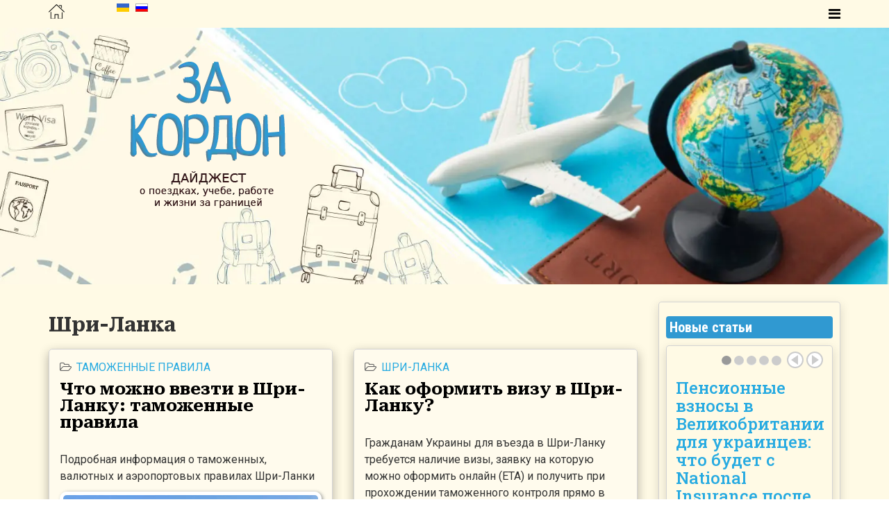

--- FILE ---
content_type: text/html; charset=utf-8
request_url: https://www.za-kordon.in.ua/gosudarstva/aziya/shri-lanka
body_size: 12361
content:
<!DOCTYPE html>
<html xmlns="http://www.w3.org/1999/xhtml" xml:lang="ru-ru" lang="ru-ru" dir="ltr">
    <head>
        <meta http-equiv="X-UA-Compatible" content="IE=edge">
        <meta name="viewport" content="width=device-width, initial-scale=1">
                <!-- head -->
        <base href="https://www.za-kordon.in.ua/gosudarstva/aziya/shri-lanka" />
	<meta http-equiv="content-type" content="text/html; charset=utf-8" />
	<meta name="keywords" content="Шри-Ланка" />
	<meta name="description" content="Шри-Ланка" />
	<meta name="generator" content="Joomla! - Open Source Content Management" />
	<title>Шри-Ланка</title>
	<link href="https://www.za-kordon.in.ua/uk/derzhavy/aziya/shri-lanka" rel="alternate" hreflang="uk-UA" />
	<link href="https://www.za-kordon.in.ua/gosudarstva/aziya/shri-lanka" rel="alternate" hreflang="ru-RU" />
	<link href="/images/favicon.ico" rel="shortcut icon" type="image/vnd.microsoft.icon" />
	<link href="/templates/shaper_helix3/favicon.ico" rel="shortcut icon" type="image/vnd.microsoft.icon" />
	<link href="//fonts.googleapis.com/css?family=Roboto:100,100italic,300,300italic,regular,italic,500,500italic,700,700italic,900,900italic&amp;subset=cyrillic" rel="stylesheet" type="text/css" />
	<link href="//fonts.googleapis.com/css?family=Roboto+Serif:100,200,300,regular,500,600,700,800,900,100italic,200italic,300italic,italic,500italic,600italic,700italic,800italic,900italic&amp;subset=cyrillic-ext" rel="stylesheet" type="text/css" />
	<link href="//fonts.googleapis.com/css?family=Roboto+Condensed:300,300italic,regular,italic,700,700italic&amp;subset=cyrillic" rel="stylesheet" type="text/css" />
	<link href="//fonts.googleapis.com/css?family=Roboto+Slab:100,200,300,regular,500,600,700,800,900&amp;subset=cyrillic" rel="stylesheet" type="text/css" />
	<link href="//fonts.googleapis.com/css?family=Roboto+Flex:regular&amp;subset=cyrillic" rel="stylesheet" type="text/css" />
	<link rel="stylesheet" href="/media/com_jchoptimize/cache/css/0b79ae0d5cd779d81d58bc3c1c92d54cef3f6a9410cec65aee3ab1ceca7d05f3.css" />
	<link href="https://www.za-kordon.in.ua/modules/mod_news_pro_gk5/tmpl/portal_modes/videolist/style.css" rel="stylesheet" type="text/css" />
	<link href="https://www.za-kordon.in.ua/modules/mod_news_pro_gk5/interface/css/style.css" rel="stylesheet" type="text/css" />
	<link href="/media/mod_languages/css/template.css?0dd1570fbe13e0d5e249e853f05e2c28" rel="stylesheet" type="text/css" />
	<style type="text/css">
body{font-family:Roboto, sans-serif; font-size:16px; font-weight:normal; }h1{font-family:Roboto, sans-serif; font-size:34px; font-weight:900; }h2{font-family:Roboto Serif, sans-serif; font-size:28px; font-weight:700; }h3{font-family:Roboto Condensed, sans-serif; font-size:28px; font-weight:700; }h4{font-family:Roboto Slab, sans-serif; font-size:24px; font-weight:500; }h5{font-family:Roboto Slab, sans-serif; font-size:18px; font-weight:700; }h6{font-family:Roboto Flex, sans-serif; font-size:18px; font-weight:normal; }#sp-section-1{ background-color:#fffae5; }#sp-section-1 a{color:#ffffff;}#sp-section-1 a:hover{color:#ff4747;}#sp-fon-reklama-i-tri-zagolovka{ background-image:url("/images/headers/za-kordom-bg-1.webp");background-repeat:no-repeat;background-size:cover;background-attachment:inherit;background-position:50% 0;padding:40px 0px 30px 0px; }#sp-fon-reklama-i-tri-zagolovka a{color:#30acff;}#sp-fon-reklama-i-tri-zagolovka a:hover{color:#fff7f7;}#sp-main-body{ background-color:#fffae5;padding:25px 0px 0px 0px; }#sp-zagolovok-zhizn-za-granitsej{ background-color:#fffae5; }#sp-blok-zhizn-za-granitsej{ background-color:#fffae5; }#sp-zagolovok-obrazovanie-za-rubezhom{ background-color:#fffae5; }#sp-blok-obrazovanie-za-rubezhom{ background-color:#fffae5; }#sp-zagolovok-rabota-za-rubezhom{ background-color:#fffae5; }#sp-blok-rabota-za-rubezhom{ background-color:#fffae5; }#sp-zagolovok-puteshestviya{ background-color:#fffae5; }#sp-blok-puteshestviya{ background-color:#fffae5; }#sp-reklama{ background-color:#ccffff; }#sp-put-sajta{ background-color:#3099d1; }#sp-5-modulej-top-poleznoe-informatsiya-o-sajte{ background-color:#3099d1;color:#ffffff;padding:+20px 0px; }#sp-5-modulej-top-poleznoe-informatsiya-o-sajte a{color:#ffffff;}#sp-5-modulej-top-poleznoe-informatsiya-o-sajte a:hover{color:#d4d4d4;}#sp-kopirajty-niz{ background-color:#3099d1; }
	</style>
	
	
	
	
	
	
	
	
	
	
	
	<link href="https://www.za-kordon.in.ua/gosudarstva/aziya/shri-lanka" rel="alternate" hreflang="x-default" />

            	<script src="/media/com_jchoptimize/cache/js/57404d314a2984ac42425d11762a1da4f79830479460e646bf246b406e111eee.js" type="2f93f50ce9776c807589b79c-text/javascript"></script>
	<script src="https://www.za-kordon.in.ua/modules/mod_news_pro_gk5/tmpl/portal_modes/videolist/script.jquery.js" type="2f93f50ce9776c807589b79c-text/javascript"></script>
<script src="https://www.za-kordon.in.ua/modules/mod_news_pro_gk5/interface/scripts/engine.jquery.js" type="2f93f50ce9776c807589b79c-text/javascript"></script>
<script type="2f93f50ce9776c807589b79c-text/javascript">
jQuery(window).on('load',  function() {
				new JCaption('img.caption');
			});
var sp_preloader = '0';

var sp_gotop = '1';

var sp_offanimation = 'default';
jQuery(function($){ initTooltips(); $("body").on("subform-row-add", initTooltips); function initTooltips (event, container) { container = container || document;$(container).find(".hasTooltip").tooltip({"html": true,"container": "body"});} });
	</script>
	<script src="/media/com_jchoptimize/cache/js/57404d314a2984ac42425d11762a1da47671b3dca932f87409eb2ecdc491ad1c.js" async type="2f93f50ce9776c807589b79c-text/javascript"></script>
</head>

    <body class="site com-content view-category layout-blog no-task itemid-311 ru-ru ltr  layout-fluid off-canvas-menu-init">

        <div class="body-wrapper">
            <div class="body-innerwrapper">
                <section id="sp-section-1" class="#sp-header"><div class="container"><div class="row"><div id="sp-logo" class="col-xs-2 col-sm-2 col-md-1"><div class="sp-column "><div class="logo"><a href="/"><img class="sp-default-logo hidden-xs" src="/images/headers/za-kordom-home-3.webp" alt="Как уехать за границу?" data-width="23" data-height="30" /><img class="sp-default-logo visible-xs" src="/images/headers/za-kordom-home-3.webp" alt="Как уехать за границу?" data-width="23" data-height="30" /></a></div></div></div><div id="sp-position-2" class="col-xs-3 col-sm-3 col-md-2"><div class="sp-column "><div class="sp-module "><div class="sp-module-content"><div class="mod-languages">

	<ul class="lang-inline" dir="ltr">
						<li>
			<a href="/uk/derzhavy/aziya/shri-lanka">
												<img src="/media/mod_languages/images/uk_ua.gif" alt="UA" title="UA" data-width="18" data-height="12" />										</a>
			</li>
											<li class="lang-active">
			<a href="https://www.za-kordon.in.ua/gosudarstva/aziya/shri-lanka">
												<img src="/media/mod_languages/images/ru_ru.gif" alt="RU" title="RU" data-width="18" data-height="12" />										</a>
			</li>
				</ul>

</div>
</div></div></div></div><div id="sp-menu" class="col-xs-7 col-sm-7 col-md-9"><div class="sp-column ">			<a id="offcanvas-toggler" aria-label="Helix Megamenu Options" href="#"><i class="fa fa-bars" title="Меню"></i></a>
		</div></div></div></div></section><section id="sp-fon-reklama-i-tri-zagolovka"><div class="container"><div class="row"><div id="sp-user1" class="col-sm-5 col-md-5"><div class="sp-column "><div class="sp-module "><div class="sp-module-content">

<div class="custom"  >
	<p><img src="/images/headers/za-kordon_in_ua_RU.webp" alt="Новости и обзоры о поездках, учебе, работе и жизни за границей" style="display: block; margin-left: auto; margin-right: auto;" caption="false" width="260" height="234" /></p></div>
</div></div></div></div><div id="sp-user2" class="col-sm-7 col-md-7"><div class="sp-column "><div class="sp-module "><div class="sp-module-content">

<div class="custom"  >
	<p>
<script async="" src="https://pagead2.googlesyndication.com/pagead/js/adsbygoogle.js" type="2f93f50ce9776c807589b79c-text/javascript"></script>
</p>
<!-- Текстовые ссылки - проба -->
<p><ins class="adsbygoogle" style="display: block;" data-alternate-ad-url="https://za-kordon.in.ua/modules/mod_zagl/2025/deutsch-lernen.php" data-ad-client="ca-pub-3597806359422819" data-ad-slot="4021886207" data-ad-format="auto"></ins></p>
<p>
<script type="2f93f50ce9776c807589b79c-text/javascript">// <![CDATA[
(adsbygoogle = window.adsbygoogle || []).push({});
// ]]></script>
</p></div>
</div></div></div></div></div></div></section><section id="sp-main-body"><div class="container"><div class="row"><div id="sp-component" class="col-sm-9 col-md-9"><div class="sp-column "><div id="system-message-container">
	</div>
<div class="blog" itemscope itemtype="http://schema.org/Blog">
	
			<h2> Шри-Ланка					</h2>
	
	
	
	
		
	
																	<div class="items-row row-0 row clearfix">
						<div class="col-sm-6">
				<article class="item column-1 item-featured"
					itemprop="blogPost" itemscope itemtype="http://schema.org/BlogPosting">
					



<div class="entry-header">

	
				<dl class="article-info">

		
			<dt class="article-info-term"></dt>	
				
			
			
							<dd class="category-name">
	<i class="fa fa-folder-open-o"></i>
				<a href="/stati/tamozhennye-pravila" itemprop="genre" data-toggle="tooltip" title="Категория материала">Таможенные правила</a>	</dd>			
			
			
		
					
			
					
		

	</dl>
		
	
					<h2 itemprop="name">
									<a href="/stati/tamozhennye-pravila/2473-chto-mozhno-vvezti-v-shri-lanku-tamozhennye-pravila" itemprop="url">
					Что можно ввезти в Шри-Ланку: таможенные правила</a>
							</h2>
		
						</div>



<p style="text-align: left;">Подробная информация о таможенных, валютных и аэропортовых правилах Шри-Ланки</p>
<p><img class="jch-lazyload" src="[data-uri]" data-src="/images/A-Strany/Shri-lanka/shri-lanka-tamozhennye-pravila.webp" style="display: block; margin-left: auto; margin-right: auto;" width="100%" height="100%" caption="false" /><noscript><img src="/images/A-Strany/Shri-lanka/shri-lanka-tamozhennye-pravila.webp" style="display: block; margin-left: auto; margin-right: auto;" width="100%" height="100%" caption="false" /></noscript></p>



	
<p class="readmore">
	<a class="btn btn-default" href="/stati/tamozhennye-pravila/2473-chto-mozhno-vvezti-v-shri-lanku-tamozhennye-pravila" itemprop="url">
		Подробнее...	</a>
</p>




				</article>
				<!-- end item -->
							</div><!-- end col-sm-* -->
														<div class="col-sm-6">
				<article class="item column-2 item-featured"
					itemprop="blogPost" itemscope itemtype="http://schema.org/BlogPosting">
					



<div class="entry-header">

	
				<dl class="article-info">

		
			<dt class="article-info-term"></dt>	
				
			
			
							<dd class="category-name">
	<i class="fa fa-folder-open-o"></i>
				<a href="/gosudarstva/aziya/shri-lanka" itemprop="genre" data-toggle="tooltip" title="Категория материала">Шри-Ланка</a>	</dd>			
			
			
		
					
			
					
		

	</dl>
		
	
					<h2 itemprop="name">
									<a href="/gosudarstva/aziya/shri-lanka/1842-kak-oformit-vizu-v-shri-lanku" itemprop="url">
					Как оформить визу в Шри-Ланку?</a>
							</h2>
		
						</div>



<p>Гражданам Украины для въезда в Шри-Ланку требуется наличие визы, заявку на которую можно оформить онлайн (ETA) и получить при прохождении таможенного контроля прямо в аэропорту. Давайте узнаем, как и где можно подать документы на визу и сколько она стоит.</p>
<p><img class="jch-lazyload" src="[data-uri]" data-src="/images/A-Strany/Shri-lanka/shri-lanka-visa-tourism.webp" alt="" style="display: block; margin-left: auto; margin-right: auto;" data-width="800" data-height="400" /><noscript><img src="/images/A-Strany/Shri-lanka/shri-lanka-visa-tourism.webp" alt="" style="display: block; margin-left: auto; margin-right: auto;" data-width="800" data-height="400" /></noscript></p>



	
<p class="readmore">
	<a class="btn btn-default" href="/gosudarstva/aziya/shri-lanka/1842-kak-oformit-vizu-v-shri-lanku" itemprop="url">
		Подробнее...	</a>
</p>




				</article>
				<!-- end item -->
							</div><!-- end col-sm-* -->
							</div><!-- end row -->
						
	
		</div>
</div></div><div id="sp-right" class="col-sm-3 col-md-3 hidden-sm hidden-xs"><div class="sp-column custom-class"><div class="sp-module box-1"><h3 class="h3-blue-bg">Новые статьи</h3><div class="sp-module-content">	<div class="nspMain box-1" id="nsp-nsp-325" data-config="{
				'animation_speed': 400,
				'animation_interval': 5000,
				'animation_function': 'Fx.Transitions.Expo.easeIn',
				'news_column': 1,
				'news_rows': 1,
				'links_columns_amount': 1,
				'links_amount': 0
			}">
		
					<div class="nspArts bottom" style="width:100%;">
								<div class="nspTopInterface">
										<ul class="nspPagination">
												<li><a href="#">1</a></li>
												<li><a href="#">2</a></li>
												<li><a href="#">3</a></li>
												<li><a href="#">4</a></li>
												<li><a href="#">5</a></li>
											</ul>
					
										<a href="#" class="nspPrev">Prev</a>
					<a href="#" class="nspNext">Next</a>
									</div>
								<div class="nspArtScroll1">
					<div class="nspArtScroll2 nspPages5">
																	<div class="nspArtPage active nspCol5">
																				<div class="nspArt nspCol1" style="padding:0 0 0 0;">
								<h4 class="nspHeader tleft fnone has-image"><a href="/gosudarstva/evropa/velikobritaniya/4329-pensionnye-vznosy-v-velikobritanii-dlya-ukraintsev-chto-budet-s-national-insurance-posle-vozvrashcheniya-v-ukrainu"  title="Пенсионные взносы в Великобритании для украинцев: что будет с National Insurance после возвращения в Украину?" target="_self">Пенсионные взносы в Великобритании для украинцев: что будет с National Insurance после возвращения в Украину?</a></h4><p class="nspInfo nspInfo2 tleft fleft"><a href="/gosudarstva/evropa/velikobritaniya" target="_self">Великобритания</a></p><p class="nspText tleft fleft"><a href="/gosudarstva/evropa/velikobritaniya/4329-pensionnye-vznosy-v-velikobritanii-dlya-ukraintsev-chto-budet-s-national-insurance-posle-vozvrashcheniya-v-ukrainu" target="_self">Если вы работали в Великобритании, платили National Insurance и планируете вернуться в Украину — важно знать: ваши годы труда не...</a></p>							</div>
												</div>
						<div class="nspArtPage nspCol5">
																															<div class="nspArt nspCol1" style="padding:0 0 0 0;">
								<h4 class="nspHeader tleft fnone has-image"><a href="/gosudarstva/severnaya-amerika/kanada/4327-mozhno-li-vernut-pensionnye-dengi-iz-cpp-qpp-posle-otezda-iz-kanady-v-ukrainu"  title="Можно ли вернуть пенсионные деньги из CPP/QPP после отъезда из Канады в Украину?" target="_self">Можно ли вернуть пенсионные деньги из CPP/QPP после отъезда из Канады в Украину?</a></h4><p class="nspInfo nspInfo2 tleft fleft"><a href="/gosudarstva/severnaya-amerika/kanada" target="_self">Канада</a></p><p class="nspText tleft fleft"><a href="/gosudarstva/severnaya-amerika/kanada/4327-mozhno-li-vernut-pensionnye-dengi-iz-cpp-qpp-posle-otezda-iz-kanady-v-ukrainu" target="_self">Если вы работали в Канаде, платили взносы в Канадскую пенсионную программу (CPP) или Квебекскую пенсионную программу (QPP) и уезжаете в...</a></p>							</div>
												</div>
						<div class="nspArtPage nspCol5">
																															<div class="nspArt nspCol1" style="padding:0 0 0 0;">
								<h4 class="nspHeader tleft fnone has-image"><a href="/gosudarstva/severnaya-amerika/ssha/4325-mozhno-li-vernut-ili-poluchit-pensionnye-vznosy-iz-ssha-social-security-pri-vozvrashchenii-v-ukrainu"  title="Можно ли вернуть или получить пенсионные взносы из США (Social Security) при возвращении в Украину?" target="_self">Можно ли вернуть или получить пенсионные взносы из США (Social Security) при возвращении в Украину?</a></h4><p class="nspInfo nspInfo2 tleft fleft"><a href="/gosudarstva/severnaya-amerika/ssha" target="_self">США</a></p><p class="nspText tleft fleft"><a href="/gosudarstva/severnaya-amerika/ssha/4325-mozhno-li-vernut-ili-poluchit-pensionnye-vznosy-iz-ssha-social-security-pri-vozvrashchenii-v-ukrainu" target="_self">Работали в США, платили в Social Security и возвращаетесь в Украину? Разбираемся, можно ли вернуть деньги, сохранить стаж или оформить...</a></p>							</div>
												</div>
						<div class="nspArtPage nspCol5">
																															<div class="nspArt nspCol1" style="padding:0 0 0 0;">
								<h4 class="nspHeader tleft fnone has-image"><a href="/gosudarstva/evropa/litva/4323-mozhno-li-vernut-pensionnye-vznosy-iz-litvy-latvii-i-estonii-posle-otezda-v-ukrainu"  title="Можно ли вернуть пенсионные взносы из Литвы, Латвии и Эстонии после отъезда в Украину?" target="_self">Можно ли вернуть пенсионные взносы из Литвы, Латвии и Эстонии после отъезда в Украину?</a></h4><p class="nspInfo nspInfo2 tleft fleft"><a href="/gosudarstva/evropa/litva" target="_self">Литва</a></p><p class="nspText tleft fleft"><a href="/gosudarstva/evropa/litva/4323-mozhno-li-vernut-pensionnye-vznosy-iz-litvy-latvii-i-estonii-posle-otezda-v-ukrainu" target="_self">Украинцы, работавшие в Прибалтике (Литве, Латвии, Эстонии), часто задаются вопросом: что происходит с их пенсионными взносами после возвращения домой? Эти...</a></p>							</div>
												</div>
						<div class="nspArtPage nspCol5">
																															<div class="nspArt nspCol1" style="padding:0 0 0 0;">
								<h4 class="nspHeader tleft fnone has-image"><a href="/gosudarstva/evropa/slovakiya/4321-slovakiya-i-ukrainskie-rabotayushchie-bezhentsy-kak-vernut-ili-sokhranit-pensionnye-vznosy"  title="Словакия и украинские работающие беженцы: как вернуть или сохранить пенсионные взносы?" target="_self">Словакия и украинские работающие беженцы: как вернуть или сохранить пенсионные взносы?</a></h4><p class="nspInfo nspInfo2 tleft fleft"><a href="/gosudarstva/evropa/slovakiya" target="_self">Словакия</a></p><p class="nspText tleft fleft"><a href="/gosudarstva/evropa/slovakiya/4321-slovakiya-i-ukrainskie-rabotayushchie-bezhentsy-kak-vernut-ili-sokhranit-pensionnye-vznosy" target="_self">Многие украинцы, временно работавшие в Словакии, платили обязательные пенсионные взносы. Даже при коротком стаже эти средства и периоды работы могут...</a></p>							</div>
												</div>
																</div>

									</div>
			</div>
		
		
			</div>
</div></div><div class="sp-module box-1"><h3 class="h3-blue-bg">Таможенные правила</h3><div class="sp-module-content"><div class="newsflashbox-1">
					<h4 class="newsflash-titlebox-1">
			<a href="/stati/tamozhennye-pravila/1958-chto-mozhno-vvozit-v-finlyandiyu-tamozhennye-pravila">
			Что можно ввозить в Финляндию? Таможенные правила		</a>
		</h4>


	

	<p>Перед поездкой в Финляндию важно ознакомиться с основными таможенными правилами, чтобы избежать неприятных ситуаций на границе. В этой статье представлены основные ограничения на ввоз товаров, включая алкоголь, табачные изделия, продукты питания, технику и другие категории товаров.</p>
<p><img class="jch-lazyload" src="[data-uri]" data-src="/images/A-Strany/Fynliandyia/Tamozhnya-Finlyandii.webp" width="100%" height="100%" caption="false" /><noscript><img src="/images/A-Strany/Fynliandyia/Tamozhnya-Finlyandii.webp" width="100%" height="100%" caption="false" /></noscript></p>


	<a class="readmore" href="/stati/tamozhennye-pravila/1958-chto-mozhno-vvozit-v-finlyandiyu-tamozhennye-pravila">Подробнее...</a>					<h4 class="newsflash-titlebox-1">
			<a href="/stati/tamozhennye-pravila/1801-chto-mozhno-vvozit-v-nepal-tamozhennye-pravila">
			Что можно ввозить в Непал: таможенные правила		</a>
		</h4>


	

	<p>Путешествуя в Непал, важно заранее ознакомиться с местными таможенными правилами. В стране действуют строгие нормы по ввозу валюты, продуктов, техники, а также запреты, обусловленные культурными и религиозными особенностями. В этой статье мы подробно расскажем, что можно и нельзя ввозить, и когда потребуется заполнить декларацию.</p>
<p><img class="jch-lazyload" src="[data-uri]" data-src="/images/A-Strany/Nepal/nepal-mutni-pravila.webp"  caption="false" data-width="800" data-height="400" /><noscript><img src="/images/A-Strany/Nepal/nepal-mutni-pravila.webp"  caption="false" data-width="800" data-height="400" /></noscript></p>


	<a class="readmore" href="/stati/tamozhennye-pravila/1801-chto-mozhno-vvozit-v-nepal-tamozhennye-pravila">Подробнее...</a>					<h4 class="newsflash-titlebox-1">
			<a href="/stati/tamozhennye-pravila/624-chto-mozhno-vvozit-v-dominikanu-tamozhennye-voprosy-2019">
			Что можно ввозить в Доминикану: таможенные правила		</a>
		</h4>


	

	<p>Планируя поездку в Доминиканскую Республику, важно знать таможенные правила страны, чтобы избежать штрафов и проблем на границе. Ниже приводим актуальную информацию по категориям: от наличности и алкоголя до гаджетов и лекарств.</p>
<p><img class="jch-lazyload" src="[data-uri]" data-src="/images/Captures/airplane-72.webp"  caption="false" data-width="800" data-height="400" /><noscript><img src="/images/Captures/airplane-72.webp"  caption="false" data-width="800" data-height="400" /></noscript></p>


	<a class="readmore" href="/stati/tamozhennye-pravila/624-chto-mozhno-vvozit-v-dominikanu-tamozhennye-voprosy-2019">Подробнее...</a>	</div>
</div></div><div class="sp-module "><div class="sp-module-content">

<div class="custom"  >
	<p>
<script async="" src="https://pagead2.googlesyndication.com/pagead/js/adsbygoogle.js" type="2f93f50ce9776c807589b79c-text/javascript"></script>
</p>
<!-- Текстовые ссылки - проба -->
<p><ins class="adsbygoogle" style="display: block;" data-ad-client="ca-pub-3597806359422819" data-ad-slot="4021886207" data-ad-format="auto" data-full-width-responsive="true"></ins></p>
<p>
<script type="2f93f50ce9776c807589b79c-text/javascript">// <![CDATA[
(adsbygoogle = window.adsbygoogle || []).push({});
// ]]></script>
</p></div>
</div></div><div class="sp-module "><div class="sp-module-content">

<div class="custom"  >
	<p>
<script async="" src="https://pagead2.googlesyndication.com/pagead/js/adsbygoogle.js" type="2f93f50ce9776c807589b79c-text/javascript"></script>
</p>
<!-- pbad -->
<p><ins class="adsbygoogle" style="display: block;" data-alternate-ad-url="" data-ad-client="ca-pub-3597806359422819" data-ad-slot="2777623570" data-matched-content-ui-type="image_stacked" data-matched-content-rows-num="2" data-matched-content-columns-num="3" data-ad-format="autorelaxed"></ins></p>
<p>
<script type="2f93f50ce9776c807589b79c-text/javascript">// <![CDATA[
(adsbygoogle = window.adsbygoogle || []).push({});
// ]]></script>
</p></div>
</div></div></div></div></div></div></section><section id="sp-reklama"><div class="container"><div class="row"><div id="sp-advert1" class="col-sm-12 col-md-12"><div class="sp-column "><div class="sp-module "><div class="sp-module-content">

<div class="custom"  >
	<p>
<script async="" src="https://pagead2.googlesyndication.com/pagead/js/adsbygoogle.js?client=ca-pub-3597806359422819" crossorigin="anonymous" type="2f93f50ce9776c807589b79c-text/javascript"></script>
</p>
<!-- Горизонтальный медийный блок -->
<p><ins class="adsbygoogle" style="display: block;" data-ad-client="ca-pub-3597806359422819" data-ad-slot="8519605075" data-ad-format="auto" data-full-width-responsive="true"></ins></p>
<p>
<script type="2f93f50ce9776c807589b79c-text/javascript">// <![CDATA[
(adsbygoogle = window.adsbygoogle || []).push({});
// ]]></script>
</p>
<hr /></div>
</div></div></div></div></div></div></section><section id="sp-zagolovok-zhizn-za-granitsej"><div class="container"><div class="row"><div id="sp-custom-c" class="col-sm-12 col-md-12"><div class="sp-column "><div class="sp-module "><div class="sp-module-content">

<div class="custom"  >
	<h1><span style="color: #3099d1;"><a href="/stati/vyezd-na-pmzh" style="color: #3099d1;">Жизнь за границей</a></span></h1></div>
</div></div></div></div></div></div></section><section id="sp-blok-zhizn-za-granitsej"><div class="container"><div class="row"><div id="sp-custom-d" class="col-sm-12 col-md-12"><div class="sp-column "><div class="sp-module "><div class="sp-module-content"><div class="gkNspPM gkNspPM-VideoList"><div><div class="gkItemsPage active" data-cols="3"><figure class="gkItem active"><div class="gkItemWrap"><a class="gkImageWrap-link" href="/stati/vyezd-na-pmzh/291-5-sereznykh-prichin-dlya-zhenshchiny-ne-pereezzhat-k-muzhchine-na-pmzh" title="Причины для женщины не переезжать к мужчине на ПМЖ"><span class="gkImageWrap"><img class="jch-lazyload" data-url="#" src="[data-uri]" data-src="/images/Travel/2-14.webp" alt="Причины для женщины не переезжать к мужчине на ПМЖ" data-width="800" data-height="400" /><noscript><img data-url="#" src="/images/Travel/2-14.webp" alt="Причины для женщины не переезжать к мужчине на ПМЖ" data-width="800" data-height="400" /></noscript></span></a><figcaption><h3><a href="/stati/vyezd-na-pmzh/291-5-sereznykh-prichin-dlya-zhenshchiny-ne-pereezzhat-k-muzhchine-na-pmzh" title="Причины для женщины не переезжать к мужчине на ПМЖ">Причины для женщины не переезжать к мужчине на ПМЖ</a></h3></figcaption></div></figure><figure class="gkItem active"><div class="gkItemWrap"><a class="gkImageWrap-link" href="/stati/vyezd-na-pmzh/151-kuda-proshche-vsego-emigrirovat-iz-ukrainy-v-2017-godu" title="Куда проще всего эмигрировать из Украины в 2020 году"><span class="gkImageWrap"><img class="jch-lazyload" data-url="#" src="[data-uri]" data-src="/images/A-Strany/Canada/toronto.webp" alt="Куда проще всего эмигрировать из Украины в 2020 году" data-width="800" data-height="400" /><noscript><img data-url="#" src="/images/A-Strany/Canada/toronto.webp" alt="Куда проще всего эмигрировать из Украины в 2020 году" data-width="800" data-height="400" /></noscript></span></a><figcaption><h3><a href="/stati/vyezd-na-pmzh/151-kuda-proshche-vsego-emigrirovat-iz-ukrainy-v-2017-godu" title="Куда проще всего эмигрировать из Украины в 2020 году">Куда проще всего эмигрировать из Украины в 2020 году</a></h3></figcaption></div></figure><figure class="gkItem active"><div class="gkItemWrap"><a class="gkImageWrap-link" href="/stati/vyezd-na-pmzh/2574-kak-pereekhat-zhit-v-gretsiyu" title="Как переехать жить в Грецию?"><span class="gkImageWrap"><img class="jch-lazyload" data-url="#" src="[data-uri]" data-src="/images/A-Strany/Gretsiya/Greciya/greciya-pmzh-1.webp" alt="Как переехать жить в Грецию?" data-width="800" data-height="400" /><noscript><img data-url="#" src="/images/A-Strany/Gretsiya/Greciya/greciya-pmzh-1.webp" alt="Как переехать жить в Грецию?" data-width="800" data-height="400" /></noscript></span></a><figcaption><h3><a href="/stati/vyezd-na-pmzh/2574-kak-pereekhat-zhit-v-gretsiyu" title="Как переехать жить в Грецию?">Как переехать жить в Грецию?</a></h3></figcaption></div></figure></div></div></div></div></div></div></div></div></div></section><section id="sp-zagolovok-obrazovanie-za-rubezhom"><div class="container"><div class="row"><div id="sp-custom-e" class="col-sm-12 col-md-12"><div class="sp-column "><div class="sp-module "><div class="sp-module-content">

<div class="custom"  >
	<h1><span style="color: #3099d1;"><a href="/stati/obuchenie-za-rubezhom" style="color: #3099d1;"> Образование за рубежом</a></span></h1></div>
</div></div></div></div></div></div></section><section id="sp-blok-obrazovanie-za-rubezhom"><div class="container"><div class="row"><div id="sp-custom-f" class="col-sm-12 col-md-12"><div class="sp-column "><div class="sp-module "><div class="sp-module-content"><div class="gkNspPM gkNspPM-VideoList"><div><div class="gkItemsPage active" data-cols="3"><figure class="gkItem active"><div class="gkItemWrap"><a class="gkImageWrap-link" href="/stati/obuchenie-za-rubezhom/1204-obrazovanie-dlya-ukraintsev-v-cheshskoj-respublike" title="Образование для украинцев в Чешской Республике"><span class="gkImageWrap"><img class="jch-lazyload" data-url="#" src="[data-uri]" data-src="/images/Obrazovanie/students-098.webp" alt="Образование для украинцев в Чешской Республике" data-width="800" data-height="400" /><noscript><img data-url="#" src="/images/Obrazovanie/students-098.webp" alt="Образование для украинцев в Чешской Республике" data-width="800" data-height="400" /></noscript></span></a><figcaption><h3><a href="/stati/obuchenie-za-rubezhom/1204-obrazovanie-dlya-ukraintsev-v-cheshskoj-respublike" title="Образование для украинцев в Чешской Республике">Образование для украинцев в Чешской Республике</a></h3></figcaption></div></figure><figure class="gkItem active"><div class="gkItemWrap"><a class="gkImageWrap-link" href="/stati/obuchenie-za-rubezhom/3742-yazykovye-ekzameny-otsenka-yazykovykh-navykov-na-mirovom-urovne" title="Языковые экзамены: оценка языковых навыков на мировом уровне"><span class="gkImageWrap"><img class="jch-lazyload" data-url="#" src="[data-uri]" data-src="/images/Captures/business-woman.webp" alt="Языковые экзамены: оценка языковых навыков на мировом уровне" data-width="800" data-height="400" /><noscript><img data-url="#" src="/images/Captures/business-woman.webp" alt="Языковые экзамены: оценка языковых навыков на мировом уровне" data-width="800" data-height="400" /></noscript></span></a><figcaption><h3><a href="/stati/obuchenie-za-rubezhom/3742-yazykovye-ekzameny-otsenka-yazykovykh-navykov-na-mirovom-urovne" title="Языковые экзамены: оценка языковых навыков на мировом уровне">Языковые экзамены: оценка языковых навыков на мировом уровне</a></h3></figcaption></div></figure><figure class="gkItem active"><div class="gkItemWrap"><a class="gkImageWrap-link" href="/stati/obuchenie-za-rubezhom/297-besplatnoe-obuchenie-za-rubezhom-dlya-ukraintsev" title="Бесплатное обучение за рубежом для украинцев"><span class="gkImageWrap"><img class="jch-lazyload" data-url="#" src="[data-uri]" data-src="/images/Statti/podrostki/1-aeroport.webp" alt="Бесплатное обучение за рубежом для украинцев" data-width="800" data-height="400" /><noscript><img data-url="#" src="/images/Statti/podrostki/1-aeroport.webp" alt="Бесплатное обучение за рубежом для украинцев" data-width="800" data-height="400" /></noscript></span></a><figcaption><h3><a href="/stati/obuchenie-za-rubezhom/297-besplatnoe-obuchenie-za-rubezhom-dlya-ukraintsev" title="Бесплатное обучение за рубежом для украинцев">Бесплатное обучение за рубежом для украинцев</a></h3></figcaption></div></figure></div></div></div></div></div></div></div></div></div></section><section id="sp-zagolovok-rabota-za-rubezhom"><div class="container"><div class="row"><div id="sp-custom-g" class="col-sm-12 col-md-12"><div class="sp-column "><div class="sp-module "><div class="sp-module-content">

<div class="custom"  >
	<h1><span style="color: #3099d1;"><a href="/stati/stati-o-rabote" style="color: #3099d1;">Работа за кордоном</a></span></h1></div>
</div></div></div></div></div></div></section><section id="sp-blok-rabota-za-rubezhom"><div class="container"><div class="row"><div id="sp-custom-h" class="col-sm-12 col-md-12"><div class="sp-column "><div class="sp-module "><div class="sp-module-content"><div class="gkNspPM gkNspPM-VideoList"><div><div class="gkItemsPage active" data-cols="3"><figure class="gkItem active"><div class="gkItemWrap"><a class="gkImageWrap-link" href="/stati/stati-o-rabote/3769-lidery-po-nalogam-10-stran-s-samymi-nizkimi-nalogovymi-obyazatelstvami" title="Лидеры по налогам: 10 стран с самыми низкими налоговыми обязательствами"><span class="gkImageWrap"><img class="jch-lazyload" data-url="#" src="[data-uri]" data-src="/images/Captures-2/strany-nalogi-min.webp" alt="Лидеры по налогам: 10 стран с самыми низкими налоговыми обязательствами" data-width="1024" data-height="626" /><noscript><img data-url="#" src="/images/Captures-2/strany-nalogi-min.webp" alt="Лидеры по налогам: 10 стран с самыми низкими налоговыми обязательствами" data-width="1024" data-height="626" /></noscript></span></a><figcaption><h3><a href="/stati/stati-o-rabote/3769-lidery-po-nalogam-10-stran-s-samymi-nizkimi-nalogovymi-obyazatelstvami" title="Лидеры по налогам: 10 стран с самыми низкими налоговыми обязательствами">Лидеры по налогам: 10 стран с самыми низкими налоговыми обязательствами</a></h3></figcaption></div></figure><figure class="gkItem active"><div class="gkItemWrap"><a class="gkImageWrap-link" href="/stati/stati-o-rabote/1115-rabota-dlya-vrachej-i-medsester-v-polshe-latvii-i-estonii" title="Работа для врачей и медсестер в Польше, Латвии и Эстонии"><span class="gkImageWrap"><img class="jch-lazyload" data-url="#" src="[data-uri]" data-src="/images/Statti/medsestra.webp" alt="Работа для врачей и медсестер в Польше, Латвии и Эстонии" data-width="800" data-height="400" /><noscript><img data-url="#" src="/images/Statti/medsestra.webp" alt="Работа для врачей и медсестер в Польше, Латвии и Эстонии" data-width="800" data-height="400" /></noscript></span></a><figcaption><h3><a href="/stati/stati-o-rabote/1115-rabota-dlya-vrachej-i-medsester-v-polshe-latvii-i-estonii" title="Работа для врачей и медсестер в Польше, Латвии и Эстонии">Работа для врачей и медсестер в Польше, Латвии и Эстонии</a></h3></figcaption></div></figure><figure class="gkItem active"><div class="gkItemWrap"><a class="gkImageWrap-link" href="/stati/stati-o-rabote/1829-kak-najti-rabotu-v-anglii" title="Как найти работу в Англии"><span class="gkImageWrap"><img class="jch-lazyload" data-url="#" src="[data-uri]" data-src="/images/A-Strany/Velikobritaniya/angliya-rabota.webp" alt="Как найти работу в Англии" data-width="800" data-height="400" /><noscript><img data-url="#" src="/images/A-Strany/Velikobritaniya/angliya-rabota.webp" alt="Как найти работу в Англии" data-width="800" data-height="400" /></noscript></span></a><figcaption><h3><a href="/stati/stati-o-rabote/1829-kak-najti-rabotu-v-anglii" title="Как найти работу в Англии">Как найти работу в Англии</a></h3></figcaption></div></figure></div></div></div></div></div></div></div></div></div></section><section id="sp-zagolovok-puteshestviya"><div class="container"><div class="row"><div id="sp-custom-l" class="col-sm-12 col-md-12"><div class="sp-column "><div class="sp-module "><div class="sp-module-content">

<div class="custom"  >
	<h1><a href="/stati/puteshestviya/otdykh-turizm">Путешествия</a></h1></div>
</div></div></div></div></div></div></section><section id="sp-blok-puteshestviya"><div class="container"><div class="row"><div id="sp-custom-m" class="col-sm-12 col-md-12"><div class="sp-column "><div class="sp-module "><div class="sp-module-content"><div class="gkNspPM gkNspPM-VideoList"><div><div class="gkItemsPage active" data-cols="3"><figure class="gkItem active"><div class="gkItemWrap"><a class="gkImageWrap-link" href="/stati/puteshestviya/otdykh-turizm/2071-kak-otmetit-den-svyatogo-valentina-v-velikobritanii" title="Как отметить День Святого Валентина в Великобритании"><span class="gkImageWrap"><img class="jch-lazyload" data-url="#" src="[data-uri]" data-src="/images/Travel/S_1.webp" alt="Как отметить День Святого Валентина в Великобритании" data-width="800" data-height="400" /><noscript><img data-url="#" src="/images/Travel/S_1.webp" alt="Как отметить День Святого Валентина в Великобритании" data-width="800" data-height="400" /></noscript></span></a><figcaption><h3><a href="/stati/puteshestviya/otdykh-turizm/2071-kak-otmetit-den-svyatogo-valentina-v-velikobritanii" title="Как отметить День Святого Валентина в Великобритании">Как отметить День Святого Валентина в Великобритании</a></h3></figcaption></div></figure><figure class="gkItem active"><div class="gkItemWrap"><a class="gkImageWrap-link" href="/stati/puteshestviya/otdykh-turizm/1982-platezhnye-karty-pri-poezdke-za-granitsu" title="Платежные карты при поездке за границу"><span class="gkImageWrap"><img class="jch-lazyload" data-url="#" src="[data-uri]" data-src="/images/Travel/karta.webp" alt="Платежные карты при поездке за границу" data-width="800" data-height="400" /><noscript><img data-url="#" src="/images/Travel/karta.webp" alt="Платежные карты при поездке за границу" data-width="800" data-height="400" /></noscript></span></a><figcaption><h3><a href="/stati/puteshestviya/otdykh-turizm/1982-platezhnye-karty-pri-poezdke-za-granitsu" title="Платежные карты при поездке за границу">Платежные карты при поездке за границу</a></h3></figcaption></div></figure><figure class="gkItem active"><div class="gkItemWrap"><a class="gkImageWrap-link" href="/stati/puteshestviya/shoping/2099-den-podarkov-i-rasprodazh-26-dekabrya-za-granitsej" title="День подарков и распродаж 26 декабря за границей"><span class="gkImageWrap"><img class="jch-lazyload" data-url="#" src="[data-uri]" data-src="/images/Travel/Prazdniki/Denpodarkov/pod.webp" alt="День подарков и распродаж 26 декабря за границей" data-width="799" data-height="400" /><noscript><img data-url="#" src="/images/Travel/Prazdniki/Denpodarkov/pod.webp" alt="День подарков и распродаж 26 декабря за границей" data-width="799" data-height="400" /></noscript></span></a><figcaption><h3><a href="/stati/puteshestviya/shoping/2099-den-podarkov-i-rasprodazh-26-dekabrya-za-granitsej" title="День подарков и распродаж 26 декабря за границей">День подарков и распродаж 26 декабря за границей</a></h3></figcaption></div></figure></div></div></div></div></div></div></div></div></div></section><section id="sp-reklama"><div class="container"><div class="row"><div id="sp-advert3" class="col-sm-12 col-md-12"><div class="sp-column "><div class="sp-module "><div class="sp-module-content">

<div class="custom"  >
	<hr />
<p>
<script async="" src="https://pagead2.googlesyndication.com/pagead/js/adsbygoogle.js?client=ca-pub-3597806359422819" crossorigin="anonymous" type="2f93f50ce9776c807589b79c-text/javascript"></script>
<ins class="adsbygoogle" style="display: block; text-align: center;" data-ad-layout="in-article" data-ad-format="fluid" data-ad-client="ca-pub-3597806359422819" data-ad-slot="2153781581"></ins>
<script type="2f93f50ce9776c807589b79c-text/javascript">// <![CDATA[
(adsbygoogle = window.adsbygoogle || []).push({});
// ]]></script>
</p></div>
</div></div></div></div></div></div></section><section id="sp-put-sajta"><div class="container"><div class="row"><div id="sp-user4" class="col-sm-12 col-md-12"><div class="sp-column "><div class="sp-module "><div class="sp-module-content">
<ol class="breadcrumb">
	<li><i class="fa fa-home"></i></li><li><a href="/" class="pathway">Главная</a></li><li><a href="/gosudarstva" class="pathway">Страны</a></li><li>Азия</li><li class="active">Шри-Ланка</li></ol>
</div></div><div class="sp-module "><div class="sp-module-content">

<div class="custom"  >
	<h4><span style="color: #ffffff;">Читайте нас в</span>  <a href="https://www.facebook.com/zahranytsu/"> <button class="cta"><span>Фейсбук</span> <svg viewbox="0 0 13 10" height="10px" width="15px"> <path d="M1,5 L11,5"></path> <polyline points="8 1 12 5 8 9"></polyline> </svg> </button></a></h4></div>
</div></div></div></div></div></div></section><section id="sp-5-modulej-top-poleznoe-informatsiya-o-sajte"><div class="container"><div class="row"><div id="sp-bottom1" class="col-sm-6 col-md-3"><div class="sp-column ">		<div class="moduletable">

					<h4> Самые читаемые</h4>
		
			<ul class="mostread mod-list">
	<li itemscope itemtype="https://schema.org/Article">
		<a href="/stati/oformlenie-dokumentov-dlya-vyezda-zarubezh/71-vyezd-rebenka-za-granitsu-2017-protsedura-i-dokumenty" itemprop="url">
			<span itemprop="name">
				Выезд ребенка за границу 2021: процедура и документы			</span>
		</a>
	</li>
	<li itemscope itemtype="https://schema.org/Article">
		<a href="/stati/stati-o-rabote/258-kuda-uekhat-iz-ukrainy-na-zarabotok-v-2018-godu" itemprop="url">
			<span itemprop="name">
				Куда уехать из Украины на заработок в 2020 году?			</span>
		</a>
	</li>
	<li itemscope itemtype="https://schema.org/Article">
		<a href="/stati/oformlenie-dokumentov-dlya-vyezda-zarubezh/418-kak-proverit-mozhno-li-vyekhat-za-granitsu" itemprop="url">
			<span itemprop="name">
				Как проверить, можно ли выехать за границу?			</span>
		</a>
	</li>
	<li itemscope itemtype="https://schema.org/Article">
		<a href="/gosudarstva/evropa/germaniya/941-germaniya-uproshchaet-trudoustrojstvo-dlya-ukraintsev-2019" itemprop="url">
			<span itemprop="name">
				Германия упрощает трудоустройство для украинцев 2019			</span>
		</a>
	</li>
	<li itemscope itemtype="https://schema.org/Article">
		<a href="/stati/tamozhennye-pravila/161-chto-mozhno-provozit-v-polshu-v-2017-2018-godakh" itemprop="url">
			<span itemprop="name">
				Что можно ввозить в Польшу? Таможенные правила			</span>
		</a>
	</li>
</ul>

		</div>

	</div></div><div id="sp-bottom2" class="col-sm-6 col-md-3"><div class="sp-column ">		<div class="moduletable">

		
			

<div class="custom"  >
	<h4><i class="fa fa-regular fa-link"></i>  Полезные ссылки</h4>
<p><a href="https://dmsu.gov.ua/services/docstate.html" target="_blank" rel="nofollow noopener noreferrer">Проверка оформления биометрического паспорта</a></p>
<p><a href="https://dmsu.gov.ua/poslugi/dokumenti-dlya-vijzdu-za-kordon/oformlennya-dokumentiv-dlya-vijzdu-gromadyan-ukrajni-za-kordon-na-postijne-prozhivannya.html" target="_blank" rel="nofollow noopener noreferrer">Оформление документов для выезда за границу на постоянное проживание</a></p>
<p></p></div>

		</div>

	</div></div><div id="sp-bottom3" class="col-sm-3 col-md-3"><div class="sp-column /templates/shaper_helix3/css/custom.css">		<div class="moduletable">

		
			

<div class="custom"  >
	<h4><i class="fa fa-regular fa-copy"></i>  Условия использования</h4>
<p style="text-align: left;">На данном сайте с целью ознакомления собраны и представлены материалы, которые получены из открытых источников в сети Интернет.</p>
<p style="text-align: left;">При полном или частичном использовании (копировании) текста, активная индексируемая ссылка прямо на статью – обязательна.</p>
<h4><i class="fa fa-regular fa-shield"></i>  <a href="/privacy-policy-za-kordon-in-ua" rel="nofollow">Политика конфиденциальности</a> &gt;</h4>
<p></p></div>

		</div>

	</div></div><div id="sp-bottom4" class="col-sm-3 col-md-3"><div class="sp-column ">		<div class="moduletable">

		
			

<div class="custom"  >
	<h4><i class="fa fa-regular fa-envelope"></i>  Контакты</h4>
<p style="text-align: left;">По всем вопросам работы сайта и размещения рекламы.</p>
<p><a href="/cdn-cgi/l/email-protection#714641494944464031161c10181d5f121e1c"> <button class="cta"><span>Написать</span> <svg viewbox="0 0 13 10" height="10px" width="15px"> <path d="M1,5 L11,5"></path> <polyline points="8 1 12 5 8 9"></polyline> </svg> </button></a></p>
<p></p></div>

		</div>

	</div></div></div></div></section><section id="sp-kopirajty-niz"><div class="container"><div class="row"><div id="sp-footer1" class="col-sm-12 col-md-12"><div class="sp-column "><span class="sp-copyright">© 2026 Za-kordon.in.ua. All Rights Reserved. Designed By Maestro-UA</span></div></div></div></div></section>            </div> <!-- /.body-innerwrapper -->
        </div> <!-- /.body-innerwrapper -->

        <!-- Off Canvas Menu -->
        <div class="offcanvas-menu">
            <a href="#" class="close-offcanvas" aria-label="Close"><i class="fa fa-remove" aria-hidden="true" title="Закрити"></i></a>
            <div class="offcanvas-inner">
                                  <div class="sp-module "><div class="sp-module-content"><ul class="nav menu">
<li class="item-110"><a href="https://www.za-kordon.in.ua/" > Главная</a></li><li class="item-111  deeper parent"><a href="https://www.za-kordon.in.ua/stati" > Рубрики</a><span class="offcanvas-menu-toggler collapsed" data-toggle="collapse" data-target="#collapse-menu-111"><i class="open-icon fa fa-angle-down"></i><i class="close-icon fa fa-angle-up"></i></span><ul class="collapse" id="collapse-menu-111"><li class="item-147"><a href="/stati/oformlenie-dokumentov-dlya-vyezda-zarubezh" > Документы для выезда зарубеж</a></li><li class="item-117"><a href="/stati/obuchenie-za-rubezhom" > Образование за рубежом</a></li><li class="item-112"><a href="/stati/stati-o-rabote" > Работа за границей</a></li><li class="item-158"><a href="/stati/zashchita-prav-i-interesov-grazhdan-za-rubezhom" > Защита прав за рубежом</a></li><li class="item-115"><a href="/stati/vyezd-na-pmzh" > Выезд на ПМЖ</a></li><li class="item-162"><a href="/stati/tamozhennye-pravila" > Таможенные правила</a></li><li class="item-315  deeper parent">	<a class="nav-header ">Путешествия</a>
<span class="offcanvas-menu-toggler collapsed" data-toggle="collapse" data-target="#collapse-menu-315"><i class="open-icon fa fa-angle-down"></i><i class="close-icon fa fa-angle-up"></i></span><ul class="collapse" id="collapse-menu-315"><li class="item-317"><a href="/stati/puteshestviya/otdykh-turizm" > Отдых и Туризм</a></li><li class="item-319"><a href="/stati/puteshestviya/shoping" > Шопинг</a></li><li class="item-325"><a href="/stati/puteshestviya/plyazhi-mira" > Пляжи мира</a></li><li class="item-166"><a href="/stati/puteshestviya/blogi-o-zagranitse" > Блоги о загранице</a></li></ul></li></ul></li><li class="item-121  active deeper parent"><a href="/gosudarstva" > Страны</a><span class="offcanvas-menu-toggler collapsed" data-toggle="collapse" data-target="#collapse-menu-121"><i class="open-icon fa fa-angle-down"></i><i class="close-icon fa fa-angle-up"></i></span><ul class="collapse" id="collapse-menu-121"><li class="item-177  deeper parent">	<a class="nav-header ">Европа</a>
<span class="offcanvas-menu-toggler collapsed" data-toggle="collapse" data-target="#collapse-menu-177"><i class="open-icon fa fa-angle-down"></i><i class="close-icon fa fa-angle-up"></i></span><ul class="collapse" id="collapse-menu-177"><li class="item-173"><a href="/gosudarstva/evropa/avstriya" > Австрия</a></li><li class="item-169"><a href="/gosudarstva/evropa/andorra" > Андорра</a></li><li class="item-176"><a href="/gosudarstva/evropa/belorussiya" > Беларусь</a></li><li class="item-191"><a href="/gosudarstva/evropa/bosniya-i-gertsegovina" > Босния и Герцеговина</a></li><li class="item-171"><a href="/gosudarstva/evropa/belgiya" > Бельгия</a></li><li class="item-189"><a href="/gosudarstva/evropa/bolgariya" > Болгария</a></li><li class="item-139"><a href="/gosudarstva/evropa/velikobritaniya" > Великобритания</a></li><li class="item-164"><a href="/gosudarstva/evropa/vengriya" > Венгрия</a></li><li class="item-143"><a href="/gosudarstva/evropa/gollandiya" > Голландия</a></li><li class="item-141"><a href="/gosudarstva/evropa/germaniya" > Германия</a></li><li class="item-331"><a href="/gosudarstva/evropa/gretsiya" > Греция</a></li><li class="item-399"><a href="/gosudarstva/evropa/daniya" > Дания</a></li><li class="item-133"><a href="/gosudarstva/evropa/ispaniya" > Испания</a></li><li class="item-293"><a href="/gosudarstva/evropa/irlandiya" > Ирландия</a></li><li class="item-208"><a href="/gosudarstva/evropa/italiya" > Италия</a></li><li class="item-218"><a href="/gosudarstva/evropa/latviya" > Латвия</a></li><li class="item-125"><a href="/gosudarstva/evropa/litva" > Литва</a></li><li class="item-397"><a href="/gosudarstva/evropa/moldova" > Молдова</a></li><li class="item-401"><a href="/gosudarstva/evropa/norvegiya" > Норвегия</a></li><li class="item-123"><a href="/gosudarstva/evropa/polsha" > Польша</a></li><li class="item-395"><a href="/gosudarstva/evropa/portugaliya" > Португалия</a></li><li class="item-160"><a href="/gosudarstva/evropa/rossijskaya-federatsiya" > Россия </a></li><li class="item-219"><a href="/gosudarstva/evropa/rumyniya" > Румыния</a></li><li class="item-273"><a href="/gosudarstva/evropa/slovakiya" > Словакия</a></li><li class="item-275"><a href="/gosudarstva/evropa/sloveniya" > Словения</a></li><li class="item-321"><a href="/gosudarstva/evropa/finlyandiya" > Финляндия</a></li><li class="item-131"><a href="/gosudarstva/evropa/frantsiya" > Франция</a></li><li class="item-135"><a href="/gosudarstva/evropa/chekhiya" > Чехия</a></li><li class="item-341"><a href="/gosudarstva/evropa/shvetsiya" > Швеция</a></li><li class="item-137"><a href="/gosudarstva/evropa/shvejtsariya" > Швейцария</a></li><li class="item-339"><a href="/gosudarstva/evropa/estoniya" > Эстония</a></li></ul></li><li class="item-178  deeper parent">	<a class="nav-header ">Северная Америка</a>
<span class="offcanvas-menu-toggler collapsed" data-toggle="collapse" data-target="#collapse-menu-178"><i class="open-icon fa fa-angle-down"></i><i class="close-icon fa fa-angle-up"></i></span><ul class="collapse" id="collapse-menu-178"><li class="item-194"><a href="/gosudarstva/severnaya-amerika/beliz" > Белиз</a></li><li class="item-196"><a href="/gosudarstva/severnaya-amerika/gonduras" > Гондурас</a></li><li class="item-198"><a href="/gosudarstva/severnaya-amerika/dominikana" > Доминикана</a></li><li class="item-145"><a href="/gosudarstva/severnaya-amerika/kanada" > Канада</a></li><li class="item-199"><a href="/gosudarstva/severnaya-amerika/kuba" > Куба</a></li><li class="item-201"><a href="/gosudarstva/severnaya-amerika/meksika" > Мексика</a></li><li class="item-203"><a href="/gosudarstva/severnaya-amerika/panama" > Панама</a></li><li class="item-127"><a href="/gosudarstva/severnaya-amerika/ssha" > США</a></li></ul></li><li class="item-387  deeper parent">	<a class="nav-header ">Южная Америка</a>
<span class="offcanvas-menu-toggler collapsed" data-toggle="collapse" data-target="#collapse-menu-387"><i class="open-icon fa fa-angle-down"></i><i class="close-icon fa fa-angle-up"></i></span><ul class="collapse" id="collapse-menu-387"><li class="item-388"><a href="/gosudarstva/yuzhnaya-amerika/argentina" > Аргентина</a></li></ul></li><li class="item-179  deeper parent">	<a class="nav-header ">Ближний Восток и Африка</a>
<span class="offcanvas-menu-toggler collapsed" data-toggle="collapse" data-target="#collapse-menu-179"><i class="open-icon fa fa-angle-down"></i><i class="close-icon fa fa-angle-up"></i></span><ul class="collapse" id="collapse-menu-179"><li class="item-277"><a href="/gosudarstva/blizhnij-vostok-i-afrika/alzhir" > Алжир</a></li><li class="item-187"><a href="/gosudarstva/blizhnij-vostok-i-afrika/egipet" > Египет</a></li><li class="item-323"><a href="/gosudarstva/blizhnij-vostok-i-afrika/eritreya" > Эритрея</a></li><li class="item-129"><a href="/gosudarstva/blizhnij-vostok-i-afrika/izrail" > Израиль</a></li><li class="item-329"><a href="/gosudarstva/blizhnij-vostok-i-afrika/irak" > Ирак</a></li><li class="item-335"><a href="/gosudarstva/blizhnij-vostok-i-afrika/iran" > Иран</a></li><li class="item-337"><a href="/gosudarstva/blizhnij-vostok-i-afrika/iordaniya" > Иордания</a></li><li class="item-183"><a href="/gosudarstva/blizhnij-vostok-i-afrika/tunis" > Тунис</a></li><li class="item-185"><a href="/gosudarstva/blizhnij-vostok-i-afrika/turtsiya" > Турция</a></li></ul></li><li class="item-210  active deeper parent">	<a class="nav-header ">Азия</a>
<span class="offcanvas-menu-toggler collapsed" data-toggle="collapse" data-target="#collapse-menu-210"><i class="open-icon fa fa-angle-down"></i><i class="close-icon fa fa-angle-up"></i></span><ul class="collapse" id="collapse-menu-210"><li class="item-391"><a href="/gosudarstva/aziya/armeniya" > Армения</a></li><li class="item-295"><a href="/gosudarstva/aziya/bangladesh" > Бангладеш</a></li><li class="item-297"><a href="/gosudarstva/aziya/butan" > Бутан</a></li><li class="item-211"><a href="/gosudarstva/aziya/kitaj" > Китай</a></li><li class="item-301"><a href="/gosudarstva/aziya/koreya" > Корея</a></li><li class="item-303"><a href="/gosudarstva/aziya/maldivy" > Мальдивы</a></li><li class="item-305"><a href="/gosudarstva/aziya/nepal" > Непал</a></li><li class="item-299"><a href="/gosudarstva/aziya/indiya" > Индия</a></li><li class="item-307"><a href="/gosudarstva/aziya/pakistan" > Пакистан</a></li><li class="item-309"><a href="/gosudarstva/aziya/turkmenistan" > Туркменистан</a></li><li class="item-311  current active"><a href="/gosudarstva/aziya/shri-lanka" > Шри-Ланка</a></li><li class="item-327"><a href="/gosudarstva/aziya/jemen" > Йемен</a></li><li class="item-313"><a href="/gosudarstva/aziya/yaponiya" > Япония</a></li></ul></li><li class="item-265  deeper parent">	<a class="nav-header ">Юго-Восточная Азия и Океания</a>
<span class="offcanvas-menu-toggler collapsed" data-toggle="collapse" data-target="#collapse-menu-265"><i class="open-icon fa fa-angle-down"></i><i class="close-icon fa fa-angle-up"></i></span><ul class="collapse" id="collapse-menu-265"><li class="item-266"><a href="/gosudarstva/yugo-vostochnaya-aziya-okeaniya/avstraliya" > Австралия</a></li></ul></li></ul></li><li class="item-287  deeper parent"><a href="/ua-organizatsii-za-granitsej" > Справочник</a><span class="offcanvas-menu-toggler collapsed" data-toggle="collapse" data-target="#collapse-menu-287"><i class="open-icon fa fa-angle-down"></i><i class="close-icon fa fa-angle-up"></i></span><ul class="collapse" id="collapse-menu-287"><li class="item-290"><a href="/ua-organizatsii-za-granitsej/ukrainskie-posolstva-za-granitsej" > Украинские посольства за границей </a></li><li class="item-288"><a href="/ua-organizatsii-za-granitsej/ukrainskie-diaspory" > Украинские диаспоры</a></li><li class="item-292"><a href="/ua-organizatsii-za-granitsej/ukrainskie-profsoyuzy-za-rubezhom" > Украинские профсоюзы за рубежом</a></li></ul></li><li class="item-416"><a href="/arkhiv" > Архив</a></li></ul>
</div></div><div class="sp-module "><div class="sp-module-content">

<div class="custom"  >
	<p>
<script data-cfasync="false" src="/cdn-cgi/scripts/5c5dd728/cloudflare-static/email-decode.min.js"></script><script async="" src="https://pagead2.googlesyndication.com/pagead/js/adsbygoogle.js?client=ca-pub-3597806359422819" crossorigin="anonymous" type="2f93f50ce9776c807589b79c-text/javascript"></script>
</p>
<p><ins class="adsbygoogle" style="display: block;" data-ad-format="autorelaxed" data-ad-client="ca-pub-3597806359422819" data-ad-slot="9293417150"></ins></p>
<p>
<script type="2f93f50ce9776c807589b79c-text/javascript">// <![CDATA[
(adsbygoogle = window.adsbygoogle || []).push({});
// ]]></script>
</p></div>
</div></div>
                            </div> <!-- /.offcanvas-inner -->
        </div> <!-- /.offcanvas-menu -->

        <script async src="https://pagead2.googlesyndication.com/pagead/js/adsbygoogle.js?client=ca-pub-3597806359422819" crossorigin="anonymous" type="2f93f50ce9776c807589b79c-text/javascript"></script>


        
        
        <!-- Preloader -->
        

        <!-- Go to top -->
                    <a href="javascript:void(0)" class="scrollup" aria-label="Go To Top">&nbsp;</a>
        
    			<!-- Google Analytics -->
			<script type="2f93f50ce9776c807589b79c-text/javascript">
			(function(i,s,o,g,r,a,m){i['GoogleAnalyticsObject']=r;i[r]=i[r]||function(){
			(i[r].q=i[r].q||[]).push(arguments)},i[r].l=1*new Date();a=s.createElement(o),
			m=s.getElementsByTagName(o)[0];a.async=1;a.src=g;m.parentNode.insertBefore(a,m)
			})(window,document,'script','//www.google-analytics.com/analytics.js','ga');

			ga('create', 'G-CC7N80SVB3', 'auto');
			ga('send', 'pageview');
			
			</script>
			<!-- End Google Analytics --><script src="/cdn-cgi/scripts/7d0fa10a/cloudflare-static/rocket-loader.min.js" data-cf-settings="2f93f50ce9776c807589b79c-|49" defer></script><script defer src="https://static.cloudflareinsights.com/beacon.min.js/vcd15cbe7772f49c399c6a5babf22c1241717689176015" integrity="sha512-ZpsOmlRQV6y907TI0dKBHq9Md29nnaEIPlkf84rnaERnq6zvWvPUqr2ft8M1aS28oN72PdrCzSjY4U6VaAw1EQ==" data-cf-beacon='{"version":"2024.11.0","token":"85516ce578fd451faf51e67569f22522","r":1,"server_timing":{"name":{"cfCacheStatus":true,"cfEdge":true,"cfExtPri":true,"cfL4":true,"cfOrigin":true,"cfSpeedBrain":true},"location_startswith":null}}' crossorigin="anonymous"></script>
</body>
</html>

--- FILE ---
content_type: text/html; charset=utf-8
request_url: https://www.google.com/recaptcha/api2/aframe
body_size: 268
content:
<!DOCTYPE HTML><html><head><meta http-equiv="content-type" content="text/html; charset=UTF-8"></head><body><script nonce="vh8Eu8jG_gj5IJw73eg1VA">/** Anti-fraud and anti-abuse applications only. See google.com/recaptcha */ try{var clients={'sodar':'https://pagead2.googlesyndication.com/pagead/sodar?'};window.addEventListener("message",function(a){try{if(a.source===window.parent){var b=JSON.parse(a.data);var c=clients[b['id']];if(c){var d=document.createElement('img');d.src=c+b['params']+'&rc='+(localStorage.getItem("rc::a")?sessionStorage.getItem("rc::b"):"");window.document.body.appendChild(d);sessionStorage.setItem("rc::e",parseInt(sessionStorage.getItem("rc::e")||0)+1);localStorage.setItem("rc::h",'1769478494262');}}}catch(b){}});window.parent.postMessage("_grecaptcha_ready", "*");}catch(b){}</script></body></html>